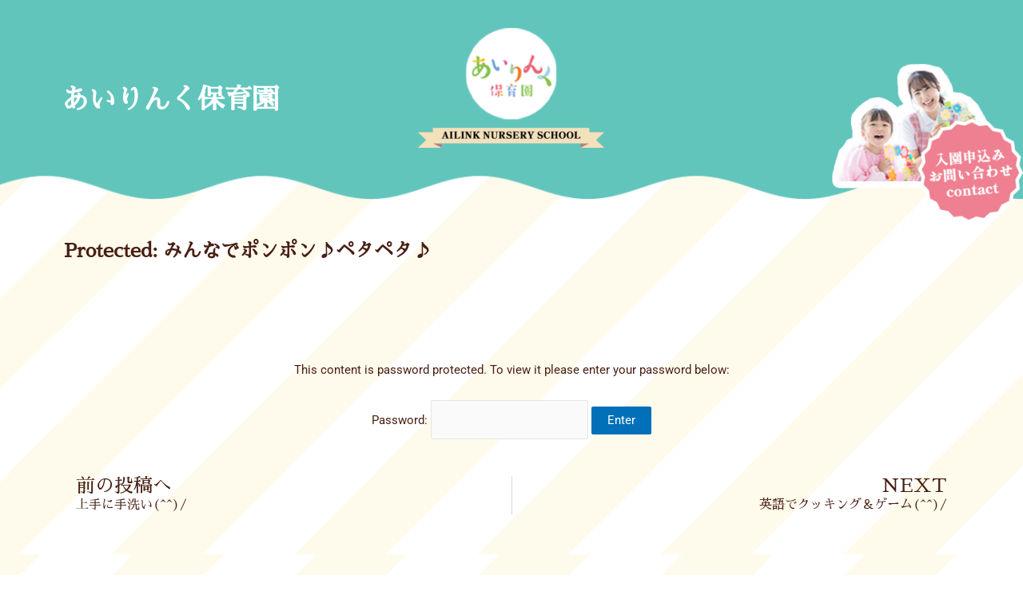

--- FILE ---
content_type: text/css
request_url: https://ilink-hoikuen.jp/wp-content/uploads/elementor/css/post-59306.css?ver=1762991568
body_size: 2042
content:
.elementor-59306 .elementor-element.elementor-element-4eb8bf4b:not(.elementor-motion-effects-element-type-background), .elementor-59306 .elementor-element.elementor-element-4eb8bf4b > .elementor-motion-effects-container > .elementor-motion-effects-layer{background-image:url("https://ilink-hoikuen.jp/wp-content/uploads/2021/05/長方形-1-1-e1620907052327.png");background-position:bottom center;background-size:cover;}.elementor-59306 .elementor-element.elementor-element-4eb8bf4b > .elementor-container{min-height:250px;}.elementor-59306 .elementor-element.elementor-element-4eb8bf4b{transition:background 0.3s, border 0.3s, border-radius 0.3s, box-shadow 0.3s;margin-top:0px;margin-bottom:-42px;padding:24px 0px -20px 0px;z-index:4;}.elementor-59306 .elementor-element.elementor-element-4eb8bf4b > .elementor-background-overlay{transition:background 0.3s, border-radius 0.3s, opacity 0.3s;}.elementor-widget-heading .elementor-heading-title{font-family:var( --e-global-typography-primary-font-family ), Sans-serif;font-weight:var( --e-global-typography-primary-font-weight );color:var( --e-global-color-primary );}.elementor-59306 .elementor-element.elementor-element-4faefedf{text-align:center;}.elementor-59306 .elementor-element.elementor-element-4faefedf .elementor-heading-title{font-family:"Sawarabi Mincho", Sans-serif;font-size:34px;font-weight:600;color:#FFFFFF;}.elementor-widget-image .widget-image-caption{color:var( --e-global-color-text );font-family:var( --e-global-typography-text-font-family ), Sans-serif;font-weight:var( --e-global-typography-text-font-weight );}.elementor-59306 .elementor-element.elementor-element-ac6654a > .elementor-widget-container{margin:-30px 0px 0px 0px;}.elementor-59306 .elementor-element.elementor-element-63b0748e{width:var( --container-widget-width, 240px );max-width:240px;--container-widget-width:240px;--container-widget-flex-grow:0;top:80px;}.elementor-59306 .elementor-element.elementor-element-63b0748e > .elementor-widget-container{margin:0px 0px 0px 0px;}body:not(.rtl) .elementor-59306 .elementor-element.elementor-element-63b0748e{right:0px;}body.rtl .elementor-59306 .elementor-element.elementor-element-63b0748e{left:0px;}.elementor-59306 .elementor-element.elementor-element-53960059:not(.elementor-motion-effects-element-type-background), .elementor-59306 .elementor-element.elementor-element-53960059 > .elementor-motion-effects-container > .elementor-motion-effects-layer{background-image:url("https://ilink-hoikuen.jp/wp-content/uploads/2021/05/ベクトルスマートオブジェクト.png");}.elementor-59306 .elementor-element.elementor-element-53960059{transition:background 0.3s, border 0.3s, border-radius 0.3s, box-shadow 0.3s;padding:80px 0px 40px 0px;}.elementor-59306 .elementor-element.elementor-element-53960059 > .elementor-background-overlay{transition:background 0.3s, border-radius 0.3s, opacity 0.3s;}.elementor-widget-theme-post-title .elementor-heading-title{font-family:var( --e-global-typography-primary-font-family ), Sans-serif;font-weight:var( --e-global-typography-primary-font-weight );color:var( --e-global-color-primary );}.elementor-59306 .elementor-element.elementor-element-fa25a05 .elementor-heading-title{font-family:"Sawarabi Mincho", Sans-serif;font-size:24px;font-weight:600;color:#481F13;}.elementor-widget-theme-post-content{color:var( --e-global-color-text );font-family:var( --e-global-typography-text-font-family ), Sans-serif;font-weight:var( --e-global-typography-text-font-weight );}.elementor-59306 .elementor-element.elementor-element-051e728{color:#481F13;font-family:"Roboto", Sans-serif;font-weight:400;}.elementor-widget-post-navigation span.post-navigation__prev--label{color:var( --e-global-color-text );}.elementor-widget-post-navigation span.post-navigation__next--label{color:var( --e-global-color-text );}.elementor-widget-post-navigation span.post-navigation__prev--label, .elementor-widget-post-navigation span.post-navigation__next--label{font-family:var( --e-global-typography-secondary-font-family ), Sans-serif;font-weight:var( --e-global-typography-secondary-font-weight );}.elementor-widget-post-navigation span.post-navigation__prev--title, .elementor-widget-post-navigation span.post-navigation__next--title{color:var( --e-global-color-secondary );font-family:var( --e-global-typography-secondary-font-family ), Sans-serif;font-weight:var( --e-global-typography-secondary-font-weight );}.elementor-59306 .elementor-element.elementor-element-148af55 span.post-navigation__prev--label{color:#481F13;}.elementor-59306 .elementor-element.elementor-element-148af55 span.post-navigation__next--label{color:#481F13;}.elementor-59306 .elementor-element.elementor-element-148af55 span.post-navigation__prev--label, .elementor-59306 .elementor-element.elementor-element-148af55 span.post-navigation__next--label{font-family:"Sawarabi Mincho", Sans-serif;font-size:24px;font-weight:400;}.elementor-59306 .elementor-element.elementor-element-148af55 span.post-navigation__prev--title, .elementor-59306 .elementor-element.elementor-element-148af55 span.post-navigation__next--title{color:#481F13;font-family:"Sawarabi Mincho", Sans-serif;font-size:16px;font-weight:400;}.elementor-59306 .elementor-element.elementor-element-fce4c4b:not(.elementor-motion-effects-element-type-background), .elementor-59306 .elementor-element.elementor-element-fce4c4b > .elementor-motion-effects-container > .elementor-motion-effects-layer{background-image:url("https://ilink-hoikuen.jp/wp-content/uploads/2021/05/ベクトルスマートオブジェクト.png");}.elementor-59306 .elementor-element.elementor-element-fce4c4b{transition:background 0.3s, border 0.3s, border-radius 0.3s, box-shadow 0.3s;padding:40px 0px 40px 0px;}.elementor-59306 .elementor-element.elementor-element-fce4c4b > .elementor-background-overlay{transition:background 0.3s, border-radius 0.3s, opacity 0.3s;}.elementor-59306 .elementor-element.elementor-element-1d3d329.elementor-column > .elementor-widget-wrap{justify-content:space-around;}.elementor-59306 .elementor-element.elementor-element-1d3d329 > .elementor-widget-wrap > .elementor-widget:not(.elementor-widget__width-auto):not(.elementor-widget__width-initial):not(:last-child):not(.elementor-absolute){margin-bottom:8px;}.elementor-59306 .elementor-element.elementor-element-1d3d329 > .elementor-element-populated{border-style:dotted;border-width:0px 5px 0px 0px;}.elementor-59306 .elementor-element.elementor-element-1d3d329 > .elementor-element-populated, .elementor-59306 .elementor-element.elementor-element-1d3d329 > .elementor-element-populated > .elementor-background-overlay, .elementor-59306 .elementor-element.elementor-element-1d3d329 > .elementor-background-slideshow{border-radius:0px 0px 0px 0px;}.elementor-59306 .elementor-element.elementor-element-4382688 > .elementor-widget-container{margin:7px 0px -3px 0px;}.elementor-59306 .elementor-element.elementor-element-4382688{text-align:center;}.elementor-59306 .elementor-element.elementor-element-4382688 .elementor-heading-title{font-family:"Sawarabi Mincho", Sans-serif;font-weight:600;color:#481F13;}.elementor-59306 .elementor-element.elementor-element-13cf289 > .elementor-widget-container{margin:0px 0px 0px 0px;}.elementor-59306 .elementor-element.elementor-element-13cf289{text-align:center;}.elementor-59306 .elementor-element.elementor-element-13cf289 .elementor-heading-title{font-family:"Sawarabi Mincho", Sans-serif;font-weight:600;color:#481F13;}.elementor-59306 .elementor-element.elementor-element-9128b78 > .elementor-widget-wrap > .elementor-widget:not(.elementor-widget__width-auto):not(.elementor-widget__width-initial):not(:last-child):not(.elementor-absolute){margin-bottom:8px;}.elementor-59306 .elementor-element.elementor-element-9128b78 > .elementor-element-populated{border-style:dotted;border-width:0px 5px 0px 0px;}.elementor-59306 .elementor-element.elementor-element-9128b78 > .elementor-element-populated, .elementor-59306 .elementor-element.elementor-element-9128b78 > .elementor-element-populated > .elementor-background-overlay, .elementor-59306 .elementor-element.elementor-element-9128b78 > .elementor-background-slideshow{border-radius:0px 0px 0px 0px;}.elementor-59306 .elementor-element.elementor-element-080b0bc > .elementor-widget-container{margin:7px 0px -3px 0px;}.elementor-59306 .elementor-element.elementor-element-080b0bc{text-align:center;}.elementor-59306 .elementor-element.elementor-element-080b0bc .elementor-heading-title{font-family:"Sawarabi Mincho", Sans-serif;font-weight:600;color:#481F13;}.elementor-59306 .elementor-element.elementor-element-477da5f > .elementor-widget-container{margin:0px 0px 0px 0px;}.elementor-59306 .elementor-element.elementor-element-477da5f{text-align:center;}.elementor-59306 .elementor-element.elementor-element-477da5f .elementor-heading-title{font-family:"Sawarabi Mincho", Sans-serif;font-weight:600;color:#481F13;}.elementor-59306 .elementor-element.elementor-element-c9a5610 > .elementor-widget-wrap > .elementor-widget:not(.elementor-widget__width-auto):not(.elementor-widget__width-initial):not(:last-child):not(.elementor-absolute){margin-bottom:8px;}.elementor-59306 .elementor-element.elementor-element-c9a5610 > .elementor-element-populated{border-style:dotted;border-width:0px 5px 0px 0px;}.elementor-59306 .elementor-element.elementor-element-77bdf59 > .elementor-widget-container{margin:7px 0px -3px 0px;}.elementor-59306 .elementor-element.elementor-element-77bdf59{text-align:center;}.elementor-59306 .elementor-element.elementor-element-77bdf59 .elementor-heading-title{font-family:"Sawarabi Mincho", Sans-serif;font-weight:600;color:#481F13;}.elementor-59306 .elementor-element.elementor-element-448d688 > .elementor-widget-container{margin:0px 0px 0px 0px;}.elementor-59306 .elementor-element.elementor-element-448d688{text-align:center;}.elementor-59306 .elementor-element.elementor-element-448d688 .elementor-heading-title{font-family:"Sawarabi Mincho", Sans-serif;font-weight:600;color:#481F13;}.elementor-59306 .elementor-element.elementor-element-d0d9dbc > .elementor-widget-wrap > .elementor-widget:not(.elementor-widget__width-auto):not(.elementor-widget__width-initial):not(:last-child):not(.elementor-absolute){margin-bottom:8px;}.elementor-59306 .elementor-element.elementor-element-d0d9dbc > .elementor-element-populated{border-style:dotted;border-width:0px 5px 0px 0px;}.elementor-59306 .elementor-element.elementor-element-1f22d91 > .elementor-widget-container{margin:7px 0px -3px 0px;}.elementor-59306 .elementor-element.elementor-element-1f22d91{text-align:center;}.elementor-59306 .elementor-element.elementor-element-1f22d91 .elementor-heading-title{font-family:"Sawarabi Mincho", Sans-serif;font-weight:600;color:#481F13;}.elementor-59306 .elementor-element.elementor-element-c2487f3 > .elementor-widget-container{margin:0px 0px 0px 0px;}.elementor-59306 .elementor-element.elementor-element-c2487f3{text-align:center;}.elementor-59306 .elementor-element.elementor-element-c2487f3 .elementor-heading-title{font-family:"Sawarabi Mincho", Sans-serif;font-weight:600;color:#481F13;}.elementor-59306 .elementor-element.elementor-element-ef5f2c6 > .elementor-widget-wrap > .elementor-widget:not(.elementor-widget__width-auto):not(.elementor-widget__width-initial):not(:last-child):not(.elementor-absolute){margin-bottom:8px;}.elementor-59306 .elementor-element.elementor-element-ef5f2c6 > .elementor-element-populated{border-style:dotted;border-width:0px 5px 0px 0px;}.elementor-59306 .elementor-element.elementor-element-ef5f2c6 > .elementor-element-populated, .elementor-59306 .elementor-element.elementor-element-ef5f2c6 > .elementor-element-populated > .elementor-background-overlay, .elementor-59306 .elementor-element.elementor-element-ef5f2c6 > .elementor-background-slideshow{border-radius:0px 0px 0px 0px;}.elementor-59306 .elementor-element.elementor-element-ec45255 > .elementor-widget-container{margin:7px 0px -3px 0px;}.elementor-59306 .elementor-element.elementor-element-ec45255{text-align:center;}.elementor-59306 .elementor-element.elementor-element-ec45255 .elementor-heading-title{font-family:"Sawarabi Mincho", Sans-serif;font-weight:600;color:#481F13;}.elementor-59306 .elementor-element.elementor-element-9e9c8db > .elementor-widget-container{margin:0px 0px 0px 0px;}.elementor-59306 .elementor-element.elementor-element-9e9c8db{text-align:center;}.elementor-59306 .elementor-element.elementor-element-9e9c8db .elementor-heading-title{font-family:"Sawarabi Mincho", Sans-serif;font-weight:600;color:#481F13;}.elementor-59306 .elementor-element.elementor-element-448dca6 > .elementor-widget-wrap > .elementor-widget:not(.elementor-widget__width-auto):not(.elementor-widget__width-initial):not(:last-child):not(.elementor-absolute){margin-bottom:8px;}.elementor-59306 .elementor-element.elementor-element-448dca6 > .elementor-element-populated{border-style:dotted;border-width:0px 0px 0px 0px;}.elementor-59306 .elementor-element.elementor-element-c552892 > .elementor-widget-container{margin:7px 0px -3px 0px;}.elementor-59306 .elementor-element.elementor-element-c552892{text-align:center;}.elementor-59306 .elementor-element.elementor-element-c552892 .elementor-heading-title{font-family:"Sawarabi Mincho", Sans-serif;font-weight:600;color:#481F13;}.elementor-59306 .elementor-element.elementor-element-288529f{text-align:center;}.elementor-59306 .elementor-element.elementor-element-288529f .elementor-heading-title{font-family:"Sawarabi Mincho", Sans-serif;font-weight:600;color:#481F13;}.elementor-59306 .elementor-element.elementor-element-f00d1e3{margin-top:40px;margin-bottom:0px;}.elementor-59306 .elementor-element.elementor-element-fdef120 .elementor-heading-title{color:#481F13;}.elementor-59306 .elementor-element.elementor-element-88320ef{text-align:left;}.elementor-59306 .elementor-element.elementor-element-88320ef .elementor-heading-title{font-family:"Sawarabi Mincho", Sans-serif;font-weight:600;color:#481F13;}.elementor-59306 .elementor-element.elementor-element-fabdfad .elementor-heading-title{font-family:"Sawarabi Mincho", Sans-serif;font-weight:600;color:#481F13;}.elementor-widget-divider{--divider-color:var( --e-global-color-secondary );}.elementor-widget-divider .elementor-divider__text{color:var( --e-global-color-secondary );font-family:var( --e-global-typography-secondary-font-family ), Sans-serif;font-weight:var( --e-global-typography-secondary-font-weight );}.elementor-widget-divider.elementor-view-stacked .elementor-icon{background-color:var( --e-global-color-secondary );}.elementor-widget-divider.elementor-view-framed .elementor-icon, .elementor-widget-divider.elementor-view-default .elementor-icon{color:var( --e-global-color-secondary );border-color:var( --e-global-color-secondary );}.elementor-widget-divider.elementor-view-framed .elementor-icon, .elementor-widget-divider.elementor-view-default .elementor-icon svg{fill:var( --e-global-color-secondary );}.elementor-59306 .elementor-element.elementor-element-c685584{--divider-border-style:solid;--divider-color:#000;--divider-border-width:3px;}.elementor-59306 .elementor-element.elementor-element-c685584 > .elementor-widget-container{margin:-24px 0px 0px 0px;}.elementor-59306 .elementor-element.elementor-element-c685584 .elementor-divider-separator{width:100%;}.elementor-59306 .elementor-element.elementor-element-c685584 .elementor-divider{padding-block-start:15px;padding-block-end:15px;}.elementor-widget-text-editor{font-family:var( --e-global-typography-text-font-family ), Sans-serif;font-weight:var( --e-global-typography-text-font-weight );color:var( --e-global-color-text );}.elementor-widget-text-editor.elementor-drop-cap-view-stacked .elementor-drop-cap{background-color:var( --e-global-color-primary );}.elementor-widget-text-editor.elementor-drop-cap-view-framed .elementor-drop-cap, .elementor-widget-text-editor.elementor-drop-cap-view-default .elementor-drop-cap{color:var( --e-global-color-primary );border-color:var( --e-global-color-primary );}.elementor-59306 .elementor-element.elementor-element-1294945{font-family:"Sawarabi Mincho", Sans-serif;font-weight:400;color:#481F13;}.elementor-59306 .elementor-element.elementor-element-0468728 img{border-style:solid;border-width:1px 1px 1px 1px;border-color:#61C5BC;border-radius:80px 80px 80px 80px;}.elementor-59306 .elementor-element.elementor-element-c174092 > .elementor-widget-container{background-color:#61C5BC;margin:0px 50px 0px 50px;padding:10px 10px 10px 10px;border-radius:40px 40px 40px 40px;}.elementor-59306 .elementor-element.elementor-element-c174092{text-align:center;}.elementor-59306 .elementor-element.elementor-element-c174092 .elementor-heading-title{font-family:"Sawarabi Mincho", Sans-serif;font-size:16px;font-weight:600;color:#FFFFFF;}.elementor-59306 .elementor-element.elementor-element-e44ec84 > .elementor-widget-container{margin:0px 0px -70px 0px;padding:0px 0px 0px 0px;}.elementor-59306 .elementor-element.elementor-element-e44ec84{column-gap:0px;text-align:center;font-family:"Sawarabi Mincho", Sans-serif;font-weight:400;color:#481F13;}@media(max-width:767px){.elementor-59306 .elementor-element.elementor-element-4eb8bf4b > .elementor-container{min-height:50px;}.elementor-59306 .elementor-element.elementor-element-4eb8bf4b:not(.elementor-motion-effects-element-type-background), .elementor-59306 .elementor-element.elementor-element-4eb8bf4b > .elementor-motion-effects-container > .elementor-motion-effects-layer{background-position:bottom center;background-repeat:no-repeat;background-size:100% auto;}.elementor-59306 .elementor-element.elementor-element-4eb8bf4b{margin-top:0px;margin-bottom:0px;padding:0px 0px 0px 0px;}.elementor-59306 .elementor-element.elementor-element-1d3d329 > .elementor-element-populated{border-width:0px 0px 0px 0px;}.elementor-59306 .elementor-element.elementor-element-13cf289 > .elementor-widget-container{margin:0px 0px 30px 0px;}.elementor-59306 .elementor-element.elementor-element-9128b78 > .elementor-element-populated{border-width:0px 0px 0px 0px;}.elementor-59306 .elementor-element.elementor-element-477da5f > .elementor-widget-container{margin:0px 0px 30px 0px;}.elementor-59306 .elementor-element.elementor-element-c9a5610 > .elementor-element-populated{border-width:0px 0px 0px 0px;}.elementor-59306 .elementor-element.elementor-element-448d688 > .elementor-widget-container{margin:0px 0px 30px 0px;}.elementor-59306 .elementor-element.elementor-element-d0d9dbc > .elementor-element-populated{border-width:0px 0px 0px 0px;}.elementor-59306 .elementor-element.elementor-element-c2487f3 > .elementor-widget-container{margin:0px 0px 30px 0px;}.elementor-59306 .elementor-element.elementor-element-ef5f2c6 > .elementor-element-populated{border-width:0px 0px 0px 0px;}.elementor-59306 .elementor-element.elementor-element-9e9c8db > .elementor-widget-container{margin:0px 0px 30px 0px;}}